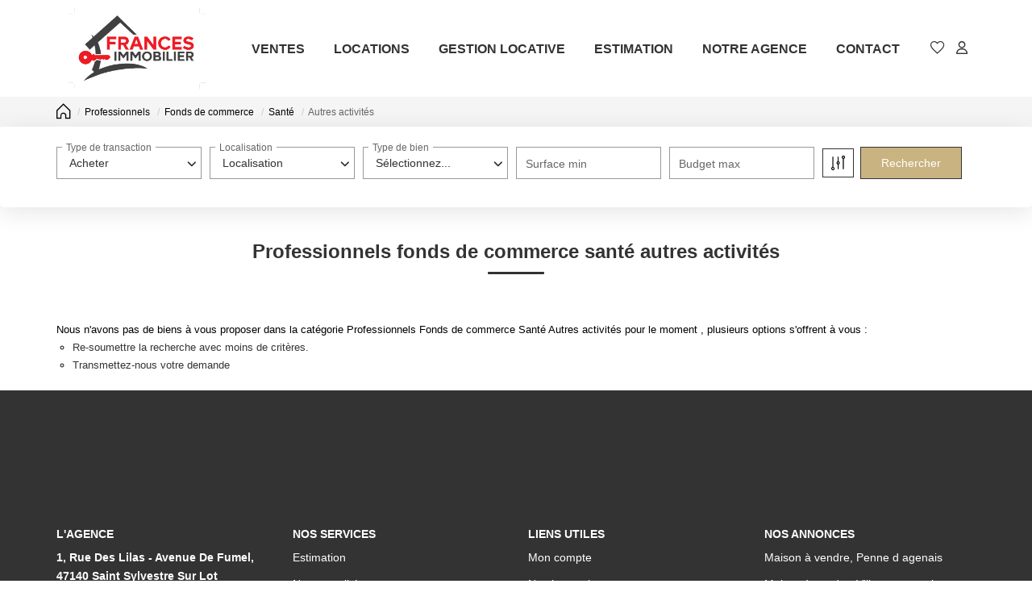

--- FILE ---
content_type: text/html; charset=UTF-8
request_url: https://www.frances-immobilier.fr/type_bien/24-6-71-134/autres-activites.html
body_size: 2329
content:
<!DOCTYPE html>
<html lang="en">
<head>
    <meta charset="utf-8">
    <meta name="viewport" content="width=device-width, initial-scale=1">
    <title></title>
    <style>
        body {
            font-family: "Arial";
        }
    </style>
    <script type="text/javascript">
    window.awsWafCookieDomainList = [];
    window.gokuProps = {
"key":"AQIDAHjcYu/GjX+QlghicBgQ/7bFaQZ+m5FKCMDnO+vTbNg96AEk1l2IgJ5g5XrjpedLJuHZAAAAfjB8BgkqhkiG9w0BBwagbzBtAgEAMGgGCSqGSIb3DQEHATAeBglghkgBZQMEAS4wEQQMpQMgpzd+z5+gfurlAgEQgDuh1mEkOduDOe+xZml64wyFW/3f6PagvXQcN++zQ35E9r2o6NTYhXtLabQHh5l+IZrSHihGDiwXU2MGfg==",
          "iv":"CgAF+CL/jwAABDNk",
          "context":"DqDYf98fPOxuD0HIuylHBQVo38wRqFLYiIjiKs3ByeDleyoB3a1uKZDidt1HQXeH3+4dlzbos8tcj8zAtNPu+h9UXEnpldrcWYr1NEPcAEfpvfAs3uHohtwScsqny+m6qvfau9pcAN99huFxcV86pOMfXN2LsduT3djXkYL18x/uHTlMjSMKQeHWRT8QzxdjMsM8cKXSg6iEyrWG2VTpE/YL86JRGTvex3jyKBGGfy2M82KSgQzz7yQvA8Ff9YsI6893UVEm3vAqTNjoAia+gebOfJ/GOaJz9fKN1bEGZT1lu9STGAXyWrKL5qKojthK1yVTyTp8JrD9XxXHZs4GSzwLUB8x32a1rU2sccOwspZdmhR96bVxK8WR2au90MtMBCOH9mOJ+EMCrrjK7RuEidF+PnHszCaXEL4yC/2Y2CyOP3kLa8lbgH3wd8xCal0k9PD9rVHD0eN4IdYGR7WtH+zfBb6qyJCLrJ5mf2/RY0tWFtrOp/p8/7svfJ1Q9fSgZqP+TPhl34yNLPt2l9b50e95ch3hcq005jqHfvvGvdGwtxS9usbn8TvlLVrIVKwRl0pi/E6dff/7kKd1gRvQzKgY/6HbQDI6/H7G+SOjnTuwTaMvCE01R7Xnh2ORCmDB7UPliOVI1QCB6o68Z0r+KCe/iR4j5ALmzPuv6+6vFj2tqLf7g+mazG0qgjnvutOtmcK24Tza4gly9mscKreDRW+9PORiTOvDbuBK9Z+/+m9a1vc1W6c/1TnN6qCJg6oUmS0st/dHyuRqjR8kwHo4JJvZoazuSZy0RQ=="
};
    </script>
    <script src="https://7813e45193b3.47e58bb0.eu-west-3.token.awswaf.com/7813e45193b3/28fa1170bc90/1cc501575660/challenge.js"></script>
</head>
<body>
    <div id="challenge-container"></div>
    <script type="text/javascript">
        AwsWafIntegration.saveReferrer();
        AwsWafIntegration.checkForceRefresh().then((forceRefresh) => {
            if (forceRefresh) {
                AwsWafIntegration.forceRefreshToken().then(() => {
                    window.location.reload(true);
                });
            } else {
                AwsWafIntegration.getToken().then(() => {
                    window.location.reload(true);
                });
            }
        });
    </script>
    <noscript>
        <h1>JavaScript is disabled</h1>
        In order to continue, we need to verify that you're not a robot.
        This requires JavaScript. Enable JavaScript and then reload the page.
    </noscript>
</body>
</html>